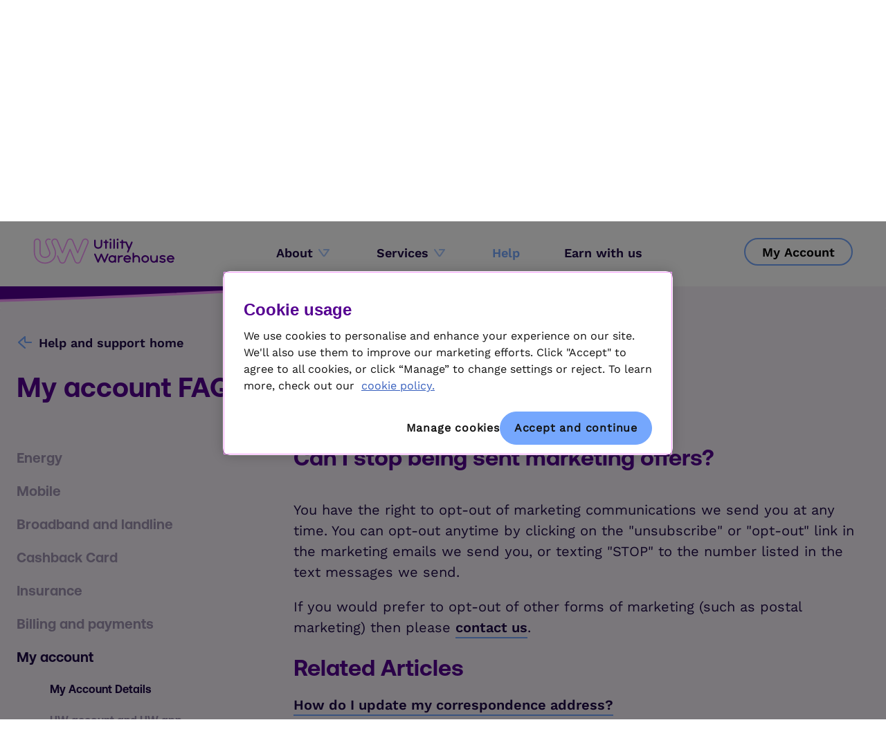

--- FILE ---
content_type: text/html; charset=utf-8
request_url: https://help.uw.co.uk/article/70q6fWzlf9eOKEmFcsqIhS
body_size: 3557
content:
<!DOCTYPE html><html lang="en"><head><meta charSet="utf-8"/><link rel="icon" href="/favicon.ico"/><meta name="apple-itunes-app" content="app-id=1087299862, app-argument=uw://support"/><meta name="viewport" content="width=device-width, initial-scale=1, user-scalable=0, maximum-scale=1, minimum-scale=1"/><meta name="theme-color" content="#000000"/><meta name="description" content="The home for help and support with your Utility Warehouse account. Browse our FAQ&#x27;s or find out how to contact us if you need to speak to an adviser"/><meta name="keywords" content="Help and support, contact us, energy support, broadband support, mobile support, cashback card support, insurance support, account support, emergencies and outages support"/><meta name="google-site-verification" content="jJGmoQDxoPn0Rzx2Ltumx9j3PV14O3PT0FFxoinUD8A"/><title>Utility Warehouse help and support</title><meta name="next-head-count" content="9"/><link rel="preload" href="/_next/static/css/4024886e5c8390a5.css" as="style"/><link rel="stylesheet" href="/_next/static/css/4024886e5c8390a5.css" data-n-g=""/><noscript data-n-css=""></noscript><script defer="" nomodule="" src="/_next/static/chunks/polyfills-42372ed130431b0a.js"></script><script src="https://cdn-ukwest.onetrust.com/consent/ae26728f-5bb9-4aa9-b4e1-7dd651cfbf60/OtAutoBlock.js" defer="" data-nscript="beforeInteractive"></script><script src="https://cdn-ukwest.onetrust.com/scripttemplates/otSDKStub.js" data-domain-script="ae26728f-5bb9-4aa9-b4e1-7dd651cfbf60" defer="" data-nscript="beforeInteractive"></script><script src="/_next/static/chunks/webpack.f4947943c0892e1d.68e9bcd.js" defer="" data-ot-ignore="true"></script><script src="/_next/static/chunks/framework.f2d995d5e8f08a9e.68e9bcd.js" defer="" data-ot-ignore="true"></script><script src="/_next/static/chunks/main.106b89e5af85a66f.68e9bcd.js" defer="" data-ot-ignore="true"></script><script src="/_next/static/chunks/pages/_app.219637a51f38bdff.68e9bcd.js" defer="" data-ot-ignore="true"></script><script src="/_next/static/chunks/183.fc6a2c4937ab9a8d.68e9bcd.js" defer="" data-ot-ignore="true"></script><script src="/_next/static/chunks/617.164400274689433e.68e9bcd.js" defer="" data-ot-ignore="true"></script><script src="/_next/static/chunks/314.bda994ec3a4d8085.68e9bcd.js" defer="" data-ot-ignore="true"></script><script src="/_next/static/chunks/713.97646531faf595ec.68e9bcd.js" defer="" data-ot-ignore="true"></script><script src="/_next/static/chunks/pages/article/%5B...article%5D.915d5e09c1916b69.68e9bcd.js" defer="" data-ot-ignore="true"></script><script src="/_next/static/68e9bcd/_buildManifest.js" defer="" data-ot-ignore="true"></script><script src="/_next/static/68e9bcd/_ssgManifest.js" defer="" data-ot-ignore="true"></script></head><body><div id="__next"></div><script id="__NEXT_DATA__" type="application/json">{"props":{"pageProps":{"session":{},"enableOneTrust":true,"enableContactUs":true,"enableWhatsAppOnContactUs":false,"showFestiveSeasonDetails":false,"whatsappLink":"https://wa.me/message/2TLWZRNOCIJLM1","enableRelatedArticles":true,"enableMessenger":true,"enableSwapLoginBtn":false,"_sentryTraceData":"66b121ba27c79cf1c437a50a339c45a0-7fba88aad7748a84-0","_sentryBaggage":"sentry-environment=production,sentry-release=web-help-center-68e9bcd1ef18ab7dea777f6b2f4d5b508cf65fb2,sentry-public_key=71b89047dbdf4f008f79c1565aaff1af,sentry-trace_id=66b121ba27c79cf1c437a50a339c45a0,sentry-sampled=false","error":null,"faqCategories":[{"id":"energy","name":"Energy","subCategories":[{"id":"joining_us","name":"Joining us","__typename":"HelpArticleCategory"},{"id":"about_my_bill","name":"About my Bill","__typename":"HelpArticleCategory"},{"id":"Payment-help","name":"Payment help","__typename":"HelpArticleCategory"},{"id":"problems_with_your_meter","name":"Problems with your meter","__typename":"HelpArticleCategory"},{"id":"meter_readings","name":"Meter Readings","__typename":"HelpArticleCategory"},{"id":"tariff_information","name":"Tariff Information","__typename":"HelpArticleCategory"},{"id":"prepayment_meter","name":"Prepayment Meter","__typename":"HelpArticleCategory"},{"id":"smartmeters","name":"Smart Meters","__typename":"HelpArticleCategory"},{"id":"EV Tariffs","name":"EV Tariffs","__typename":"HelpArticleCategory"},{"id":"Feed-In Tariff","name":"Feed-In Tariff","__typename":"HelpArticleCategory"},{"id":"Smart Export Guarantee","name":"Smart Export Guarantee","__typename":"HelpArticleCategory"},{"id":"light_bulb_replacement","name":"Light Bulb Replacement","__typename":"HelpArticleCategory"},{"id":"about_your_meter","name":"About your Meter","__typename":"HelpArticleCategory"},{"id":"Radio Teleswitch System (RTS) meters","name":"Radio Teleswitch System (RTS) meters","__typename":"HelpArticleCategory"},{"id":"other_energy_information","name":"Other energy information","__typename":"HelpArticleCategory"},{"id":"leaving_us","name":"Leaving us","__typename":"HelpArticleCategory"}],"__typename":"HelpArticleCategory"},{"id":"mobile","name":"Mobile","subCategories":[{"id":"tariff_information","name":"Tariff Information","__typename":"HelpArticleCategory"},{"id":"mobile-roaming","name":"Roaming","__typename":"HelpArticleCategory"},{"id":"settings_and_features","name":"Settings and Features","__typename":"HelpArticleCategory"},{"id":"eSIM","name":"eSIM","__typename":"HelpArticleCategory"},{"id":"sim_card","name":"SIM Card","__typename":"HelpArticleCategory"},{"id":"lost_stolen_or_damaged","name":"Lost, Stolen or Damaged","__typename":"HelpArticleCategory"},{"id":"my_mobile","name":"My Mobile","__typename":"HelpArticleCategory"},{"id":"troubleshooting","name":"Troubleshooting","__typename":"HelpArticleCategory"},{"id":"other_mobile_information","name":"Other Mobile Information","__typename":"HelpArticleCategory"},{"id":"Additional-Charges","name":"Additional Charges","__typename":"HelpArticleCategory"},{"id":"Switching Mobile Providers","name":"Switching Mobile Providers","__typename":"HelpArticleCategory"},{"id":"3G-network-closure","name":"The 3G network is closing down","__typename":"HelpArticleCategory"}],"__typename":"HelpArticleCategory"},{"id":"broadband_and_landline","name":"Broadband and landline","subCategories":[{"id":"broadband_installation","name":"Broadband Installation","__typename":"HelpArticleCategory"},{"id":"troubleshooting","name":"Troubleshooting","__typename":"HelpArticleCategory"},{"id":"router_information","name":"Router Information ","__typename":"HelpArticleCategory"},{"id":"email","name":"Email","__typename":"HelpArticleCategory"},{"id":"landline_calling_features","name":"Landline Calling Features","__typename":"HelpArticleCategory"},{"id":"other_broadband_information","name":"Other Broadband Information","__typename":"HelpArticleCategory"},{"id":"other_landline_information","name":"Other Landline Information","__typename":"HelpArticleCategory"},{"id":"Switching Broadband Providers","name":"Switching Broadband Providers","__typename":"HelpArticleCategory"},{"id":"Promotional Offers","name":"Promotional Offers","__typename":"HelpArticleCategory"},{"id":"Origin Customers","name":"Origin Customers","__typename":"HelpArticleCategory"},{"id":"TalkTalk Customers","name":"TalkTalk Customers","__typename":"HelpArticleCategory"}],"__typename":"HelpArticleCategory"},{"id":"cashback_card","name":"Cashback Card","subCategories":[{"id":"my_cashback_card","name":"My Cashback Card","__typename":"HelpArticleCategory"},{"id":"howto_cbc_use","name":"How do I use my card","__typename":"HelpArticleCategory"},{"id":"other_cashback_information","name":"Cashback and retailers","__typename":"HelpArticleCategory"},{"id":"cbc_fraud_lost_cards","name":"Fraud and lost cards","__typename":"HelpArticleCategory"},{"id":"cbc_payment_issues","name":"Payment issues","__typename":"HelpArticleCategory"},{"id":"cbc_administration","name":"Card administration","__typename":"HelpArticleCategory"},{"id":"google_pay","name":"Google Pay","__typename":"HelpArticleCategory"},{"id":"Apple Pay","name":"Apple Pay","__typename":"HelpArticleCategory"},{"id":"Instant Bank Transfer","name":"Instant Bank Transfer","__typename":"HelpArticleCategory"}],"__typename":"HelpArticleCategory"},{"id":"insurance","name":"Insurance","subCategories":[{"id":"boiler_home_cover","name":"Boiler \u0026 Home Cover","__typename":"HelpArticleCategory"},{"id":"bill_protector","name":"Bill Protector","__typename":"HelpArticleCategory"},{"id":"home_insurance","name":"Home Insurance","__typename":"HelpArticleCategory"}],"__typename":"HelpArticleCategory"},{"id":"billing_and_payments","name":"Billing and payments","subCategories":[{"id":"about_my_bill","name":"About my Bill","__typename":"HelpArticleCategory"},{"id":"Payment-help","name":"Payment help","__typename":"HelpArticleCategory"},{"id":"my_account_details","name":"My Account Details","__typename":"HelpArticleCategory"},{"id":"other_account_information","name":"Other Account information","__typename":"HelpArticleCategory"},{"id":"other_energy_information","name":"Other energy information","__typename":"HelpArticleCategory"},{"id":"Additional-Service-Charges","name":"Additional Service Charges","__typename":"HelpArticleCategory"}],"__typename":"HelpArticleCategory"},{"id":"account","name":"My account","subCategories":[{"id":"my_account_details","name":"My Account Details","__typename":"HelpArticleCategory"},{"id":"clubhouse_and-mobile_app","name":"UW account and UW app","__typename":"HelpArticleCategory"},{"id":"help_to_switch","name":"Help to Switch","__typename":"HelpArticleCategory"},{"id":"other_account_information","name":"Other Account information","__typename":"HelpArticleCategory"},{"id":"logging_a_complaint","name":"Logging a complaint","__typename":"HelpArticleCategory"}],"__typename":"HelpArticleCategory"},{"id":"moving_home","name":"Moving home","subCategories":[{"id":"moving_in","name":"Moving In","__typename":"HelpArticleCategory"},{"id":"moving_out","name":"Moving Out","__typename":"HelpArticleCategory"},{"id":"name_changes_for_my_account","name":"Name changes for my Account","__typename":"HelpArticleCategory"},{"id":"landlord_information","name":"Landlord Information","__typename":"HelpArticleCategory"},{"id":"about_my_bill","name":"About my Bill","__typename":"HelpArticleCategory"},{"id":"other_home_moving_information","name":"Other Home Moving Information","__typename":"HelpArticleCategory"}],"__typename":"HelpArticleCategory"},{"id":"emergencies_and_outages","name":"Emergencies and outages","subCategories":[{"id":"energy_emergency","name":"Energy Emergency","__typename":"HelpArticleCategory"},{"id":"prepayment_meter_technical_problems","name":"Prepayment meter technical problems","__typename":"HelpArticleCategory"}],"__typename":"HelpArticleCategory"},{"id":"extra_help","name":"Extra Help","subCategories":[{"id":"extra_help_information","name":"Extra Help Information","__typename":"HelpArticleCategory"},{"id":"Extra-Help-Energy","name":"Extra Help Energy","__typename":"HelpArticleCategory"},{"id":"Account-and-Service-Support","name":"Account and Service Support","__typename":"HelpArticleCategory"},{"id":"Contact-and-Communication-Support","name":"Contact and Communication Support","__typename":"HelpArticleCategory"},{"id":"getting-back-on-track","name":"Getting Back On Track","__typename":"HelpArticleCategory"}],"__typename":"HelpArticleCategory"},{"id":"bereavement","name":"Bereavement","subCategories":[{"id":"bereavement_notifcation","name":"Notification of a Bereavement","__typename":"HelpArticleCategory"},{"id":"bereavement-billsandpayment","name":"Bills and Payment ","__typename":"HelpArticleCategory"},{"id":"bereavement-energy","name":"Property status and Meter readings","__typename":"HelpArticleCategory"},{"id":"bereavement-nonenergy","name":"Non-Energy Services ","__typename":"HelpArticleCategory"}],"__typename":"HelpArticleCategory"}],"supportArticleWithMetaData":{"title":"Can I stop being sent marketing offers?","meta":{"id":"70q6fWzlf9eOKEmFcsqIhS","slug":"can-i-stop-being-sent-marketing-offers","intent":"discuss_marketing_preference","category":{"id":"account","name":"My account","subCategories":[{"id":"my_account_details","name":"My Account Details","__typename":"HelpArticleCategory"}],"__typename":"HelpArticleCategory"},"__typename":"HelpArticleMeta"},"content":{"html":"\u003ch3\u003eCan I stop being sent marketing offers?\u003c/h3\u003e\u003cp\u003eYou have the right to opt-out of marketing communications we send you at any time. You can opt-out anytime by clicking on the \u0026quot;unsubscribe\u0026quot; or \u0026quot;opt-out\u0026quot; link in the marketing emails we send you, or texting \u0026quot;STOP\u0026quot; to the number listed in the text messages we send.\u003c/p\u003e\u003cp\u003eIf you would prefer to opt-out of other forms of marketing (such as postal marketing) then please \u003ca href=\"https://uw.co.uk/help/contact-us\"\u003econtact us\u003c/a\u003e. \u003c/p\u003e","__typename":"HelpArticleContent"},"__typename":"HelpArticle"}},"__N_SSP":true},"page":"/article/[...article]","query":{"article":["70q6fWzlf9eOKEmFcsqIhS"]},"buildId":"68e9bcd","runtimeConfig":{"NEXT_PUBLIC_GRAPHQL_ENDPOINT":"https://help.prod.cf.uw.systems/graphql","NEXT_PUBLIC_SENTRY_DSN":"https://71b89047dbdf4f008f79c1565aaff1af@o31724.ingest.sentry.io/5568469","NEXT_PUBLIC_SENTRY_ENV":"production","NEXT_PUBLIC_GENESYS_DEPLOYMENT_KEY":"70baec9e-674a-4ed2-9389-6514c1bda0b6","NEXT_PUBLIC_GENESYS_ORG_GUID":"bd52da91-a56c-4c53-be56-07160e26140c","NEXT_PUBLIC_NO_INDEX":"false","NEXT_PUBLIC_ONETRUST_DATA_DOMAIN_SCRIPT":"ae26728f-5bb9-4aa9-b4e1-7dd651cfbf60","NEXT_PUBLIC_FEATURE_FLAGS_ENDPOINT":"https://help-centre-ff.prod.uw.systems","NEXT_PUBLIC_GIT_HASH":"68e9bcd1ef18ab7dea777f6b2f4d5b508cf65fb2","NEXT_PUBLIC_CLOUDFLARE_TURNSTILE_SITE_ID":"0x4AAAAAAAxcET2JWqVzAfRy","NEXT_PUBLIC_MIXPANEL_TOKEN":"da1f098e23c7ff74f7480afebddb97fd","NEXT_PUBLIC_E2E_CLOUDFLARE_TURNSTILE_SITE_ID":"1x00000000000000000000AA"},"isFallback":false,"isExperimentalCompile":false,"gssp":true,"appGip":true,"scriptLoader":[]}</script></body></html>

--- FILE ---
content_type: application/javascript; charset=UTF-8
request_url: https://help.uw.co.uk/_next/static/chunks/183.fc6a2c4937ab9a8d.68e9bcd.js
body_size: 2255
content:
!function(){try{var e="undefined"!=typeof window?window:"undefined"!=typeof global?global:"undefined"!=typeof self?self:{},t=(new e.Error).stack;t&&(e._sentryDebugIds=e._sentryDebugIds||{},e._sentryDebugIds[t]="1eaa68e9-3ff3-41f3-974d-eb10c08fbf3f",e._sentryDebugIdIdentifier="sentry-dbid-1eaa68e9-3ff3-41f3-974d-eb10c08fbf3f")}catch(e){}}();"use strict";(self.webpackChunk_N_E=self.webpackChunk_N_E||[]).push([[183],{47407:function(e,t,n){n.d(t,{Z:function(){return Z}});var a=n(63366),o=n(87462),i=n(67294),r=n(90512),s=n(94780),d=n(77527),l=n(44001),c=n(74507),u=n(1588),p=n(34867);function m(e){return(0,p.ZP)("MuiList",e)}(0,u.Z)("MuiList",["root","padding","dense","subheader"]);var b=n(85893);let f=["children","className","component","dense","disablePadding","subheader"],g=e=>{let{classes:t,disablePadding:n,dense:a,subheader:o}=e;return(0,s.Z)({root:["root",!n&&"padding",a&&"dense",o&&"subheader"]},m,t)},v=(0,d.ZP)("ul",{name:"MuiList",slot:"Root",overridesResolver:(e,t)=>{let{ownerState:n}=e;return[t.root,!n.disablePadding&&t.padding,n.dense&&t.dense,n.subheader&&t.subheader]}})(e=>{let{ownerState:t}=e;return(0,o.Z)({listStyle:"none",margin:0,padding:0,position:"relative"},!t.disablePadding&&{paddingTop:8,paddingBottom:8},t.subheader&&{paddingTop:0})});var Z=i.forwardRef(function(e,t){let n=(0,l.i)({props:e,name:"MuiList"}),{children:s,className:d,component:u="ul",dense:p=!1,disablePadding:m=!1,subheader:Z}=n,y=(0,a.Z)(n,f),h=i.useMemo(()=>({dense:p}),[p]),x=(0,o.Z)({},n,{component:u,dense:p,disablePadding:m}),C=g(x);return(0,b.jsx)(c.Z.Provider,{value:h,children:(0,b.jsxs)(v,(0,o.Z)({as:u,className:(0,r.Z)(C.root,d),ref:t,ownerState:x},y,{children:[Z,s]}))})})},74507:function(e,t,n){let a=n(67294).createContext({});t.Z=a},85770:function(e,t,n){n.d(t,{ZP:function(){return O}});var a=n(63366),o=n(87462),i=n(67294),r=n(90512),s=n(94780),d=n(2101),l=n(90712),c=n(77527),u=n(44001),p=n(45245),m=n(38372),b=n(27229),f=n(7491),g=n(74507),v=n(1588),Z=n(34867);function y(e){return(0,Z.ZP)("MuiListItem",e)}let h=(0,v.Z)("MuiListItem",["root","container","focusVisible","dense","alignItemsFlexStart","disabled","divider","gutters","padding","button","secondaryAction","selected"]),x=(0,v.Z)("MuiListItemButton",["root","focusVisible","dense","alignItemsFlexStart","disabled","divider","gutters","selected"]);function C(e){return(0,Z.ZP)("MuiListItemSecondaryAction",e)}(0,v.Z)("MuiListItemSecondaryAction",["root","disableGutters"]);var I=n(85893);let P=["className"],S=e=>{let{disableGutters:t,classes:n}=e;return(0,s.Z)({root:["root",t&&"disableGutters"]},C,n)},w=(0,c.ZP)("div",{name:"MuiListItemSecondaryAction",slot:"Root",overridesResolver:(e,t)=>{let{ownerState:n}=e;return[t.root,n.disableGutters&&t.disableGutters]}})(e=>{let{ownerState:t}=e;return(0,o.Z)({position:"absolute",right:16,top:"50%",transform:"translateY(-50%)"},t.disableGutters&&{right:0})}),L=i.forwardRef(function(e,t){let n=(0,u.i)({props:e,name:"MuiListItemSecondaryAction"}),{className:s}=n,d=(0,a.Z)(n,P),l=i.useContext(g.Z),c=(0,o.Z)({},n,{disableGutters:l.disableGutters}),p=S(c);return(0,I.jsx)(w,(0,o.Z)({className:(0,r.Z)(p.root,s),ownerState:c,ref:t},d))});L.muiName="ListItemSecondaryAction";let N=["className"],A=["alignItems","autoFocus","button","children","className","component","components","componentsProps","ContainerComponent","ContainerProps","dense","disabled","disableGutters","disablePadding","divider","focusVisibleClassName","secondaryAction","selected","slotProps","slots"],M=e=>{let{alignItems:t,button:n,classes:a,dense:o,disabled:i,disableGutters:r,disablePadding:d,divider:l,hasSecondaryAction:c,selected:u}=e;return(0,s.Z)({root:["root",o&&"dense",!r&&"gutters",!d&&"padding",l&&"divider",i&&"disabled",n&&"button","flex-start"===t&&"alignItemsFlexStart",c&&"secondaryAction",u&&"selected"],container:["container"]},y,a)},R=(0,c.ZP)("div",{name:"MuiListItem",slot:"Root",overridesResolver:(e,t)=>{let{ownerState:n}=e;return[t.root,n.dense&&t.dense,"flex-start"===n.alignItems&&t.alignItemsFlexStart,n.divider&&t.divider,!n.disableGutters&&t.gutters,!n.disablePadding&&t.padding,n.button&&t.button,n.hasSecondaryAction&&t.secondaryAction]}})(e=>{let{theme:t,ownerState:n}=e;return(0,o.Z)({display:"flex",justifyContent:"flex-start",alignItems:"center",position:"relative",textDecoration:"none",width:"100%",boxSizing:"border-box",textAlign:"left"},!n.disablePadding&&(0,o.Z)({paddingTop:8,paddingBottom:8},n.dense&&{paddingTop:4,paddingBottom:4},!n.disableGutters&&{paddingLeft:16,paddingRight:16},!!n.secondaryAction&&{paddingRight:48}),!!n.secondaryAction&&{["& > .".concat(x.root)]:{paddingRight:48}},{["&.".concat(h.focusVisible)]:{backgroundColor:(t.vars||t).palette.action.focus},["&.".concat(h.selected)]:{backgroundColor:t.vars?"rgba(".concat(t.vars.palette.primary.mainChannel," / ").concat(t.vars.palette.action.selectedOpacity,")"):(0,d.Fq)(t.palette.primary.main,t.palette.action.selectedOpacity),["&.".concat(h.focusVisible)]:{backgroundColor:t.vars?"rgba(".concat(t.vars.palette.primary.mainChannel," / calc(").concat(t.vars.palette.action.selectedOpacity," + ").concat(t.vars.palette.action.focusOpacity,"))"):(0,d.Fq)(t.palette.primary.main,t.palette.action.selectedOpacity+t.palette.action.focusOpacity)}},["&.".concat(h.disabled)]:{opacity:(t.vars||t).palette.action.disabledOpacity}},"flex-start"===n.alignItems&&{alignItems:"flex-start"},n.divider&&{borderBottom:"1px solid ".concat((t.vars||t).palette.divider),backgroundClip:"padding-box"},n.button&&{transition:t.transitions.create("background-color",{duration:t.transitions.duration.shortest}),"&:hover":{textDecoration:"none",backgroundColor:(t.vars||t).palette.action.hover,"@media (hover: none)":{backgroundColor:"transparent"}},["&.".concat(h.selected,":hover")]:{backgroundColor:t.vars?"rgba(".concat(t.vars.palette.primary.mainChannel," / calc(").concat(t.vars.palette.action.selectedOpacity," + ").concat(t.vars.palette.action.hoverOpacity,"))"):(0,d.Fq)(t.palette.primary.main,t.palette.action.selectedOpacity+t.palette.action.hoverOpacity),"@media (hover: none)":{backgroundColor:t.vars?"rgba(".concat(t.vars.palette.primary.mainChannel," / ").concat(t.vars.palette.action.selectedOpacity,")"):(0,d.Fq)(t.palette.primary.main,t.palette.action.selectedOpacity)}}},n.hasSecondaryAction&&{paddingRight:48})}),k=(0,c.ZP)("li",{name:"MuiListItem",slot:"Container",overridesResolver:(e,t)=>t.container})({position:"relative"});var O=i.forwardRef(function(e,t){let n=(0,u.i)({props:e,name:"MuiListItem"}),{alignItems:s="center",autoFocus:d=!1,button:c=!1,children:v,className:Z,component:y,components:x={},componentsProps:C={},ContainerComponent:P="li",ContainerProps:{className:S}={},dense:w=!1,disabled:O=!1,disableGutters:j=!1,disablePadding:G=!1,divider:F=!1,focusVisibleClassName:_,secondaryAction:V,selected:D=!1,slotProps:B={},slots:q={}}=n,E=(0,a.Z)(n.ContainerProps,N),T=(0,a.Z)(n,A),z=i.useContext(g.Z),Y=i.useMemo(()=>({dense:w||z.dense||!1,alignItems:s,disableGutters:j}),[s,z.dense,w,j]),H=i.useRef(null);(0,b.Z)(()=>{d&&H.current&&H.current.focus()},[d]);let J=i.Children.toArray(v),K=J.length&&(0,m.Z)(J[J.length-1],["ListItemSecondaryAction"]),Q=(0,o.Z)({},n,{alignItems:s,autoFocus:d,button:c,dense:Y.dense,disabled:O,disableGutters:j,disablePadding:G,divider:F,hasSecondaryAction:K,selected:D}),U=M(Q),W=(0,f.Z)(H,t),X=q.root||x.Root||R,$=B.root||C.root||{},ee=(0,o.Z)({className:(0,r.Z)(U.root,$.className,Z),disabled:O},T),et=y||"li";return(c&&(ee.component=y||"div",ee.focusVisibleClassName=(0,r.Z)(h.focusVisible,_),et=p.Z),K)?(et=ee.component||y?et:"div","li"===P&&("li"===et?et="div":"li"===ee.component&&(ee.component="div")),(0,I.jsx)(g.Z.Provider,{value:Y,children:(0,I.jsxs)(k,(0,o.Z)({as:P,className:(0,r.Z)(U.container,S),ref:W,ownerState:Q},E,{children:[(0,I.jsx)(X,(0,o.Z)({},$,!(0,l.Z)(X)&&{as:et,ownerState:(0,o.Z)({},Q,$.ownerState)},ee,{children:J})),J.pop()]}))})):(0,I.jsx)(g.Z.Provider,{value:Y,children:(0,I.jsxs)(X,(0,o.Z)({},$,{as:et,ref:W},!(0,l.Z)(X)&&{ownerState:(0,o.Z)({},Q,$.ownerState)},ee,{children:[J,V&&(0,I.jsx)(L,{children:V})]}))})})},38372:function(e,t,n){n.d(t,{Z:function(){return o}});var a=n(67294),o=function(e,t){var n,o;return a.isValidElement(e)&&-1!==t.indexOf(null!=(n=e.type.muiName)?n:null==(o=e.type)||null==(o=o._payload)||null==(o=o.value)?void 0:o.muiName)}}}]);

--- FILE ---
content_type: application/javascript; charset=UTF-8
request_url: https://help.uw.co.uk/_next/static/68e9bcd/_buildManifest.js
body_size: 263
content:
self.__BUILD_MANIFEST=function(c,s,e,a,t,d,r){return{__rewrites:{afterFiles:[{has:void 0,source:"/",destination:"/home"}],beforeFiles:[],fallback:[]},"/404":["static/chunks/pages/404.dedff7c0108f0055.68e9bcd.js"],"/_error":["static/chunks/pages/_error.9b38e7c2e29559c2.68e9bcd.js"],"/article/[...article]":[c,e,a,"static/chunks/713.97646531faf595ec.68e9bcd.js","static/chunks/pages/article/[...article].915d5e09c1916b69.68e9bcd.js"],"/category/[...category]":[s,c,t,"static/chunks/pages/category/[...category].4d44a496d0464463.68e9bcd.js"],"/contact-us":["static/chunks/d904c7bf.782042dd1c319a0b.68e9bcd.js",s,c,e,d,a,"static/chunks/30.d203e19738283c3d.68e9bcd.js",t,"static/chunks/159.9650013995fc4531.68e9bcd.js","static/chunks/pages/contact-us.810ff235636f3a4f.68e9bcd.js"],"/search-results":["static/chunks/pages/search-results.27b33918d0b3f381.68e9bcd.js"],"/self-serve-forms/confirmation":[s,r,"static/chunks/pages/self-serve-forms/confirmation.28cb43f0bf66e7e3.68e9bcd.js"],"/self-serve-forms/[...formId]":[s,c,e,d,r,"static/chunks/556.b17dfc09f63334f8.68e9bcd.js","static/chunks/pages/self-serve-forms/[...formId].7bbd3fdd477f5a2d.68e9bcd.js"],"/[index]":[s,c,"static/chunks/pages/[index].1758b4d12a3aed57.68e9bcd.js"],sortedPages:["/404","/_app","/_error","/article/[...article]","/category/[...category]","/contact-us","/search-results","/self-serve-forms/confirmation","/self-serve-forms/[...formId]","/[index]"]}}("static/chunks/183.fc6a2c4937ab9a8d.68e9bcd.js","static/chunks/675.03ca7e836b630b26.68e9bcd.js","static/chunks/617.164400274689433e.68e9bcd.js","static/chunks/314.bda994ec3a4d8085.68e9bcd.js","static/chunks/824.146f4ae2f04b136b.68e9bcd.js","static/chunks/536.d9fd79b597fca785.68e9bcd.js","static/chunks/332.3ed36f18f46f0bf9.68e9bcd.js"),self.__BUILD_MANIFEST_CB&&self.__BUILD_MANIFEST_CB();

--- FILE ---
content_type: application/javascript; charset=UTF-8
request_url: https://help.uw.co.uk/_next/static/chunks/pages/article/%5B...article%5D.915d5e09c1916b69.68e9bcd.js
body_size: 8243
content:
!function(){try{var e="undefined"!=typeof window?window:"undefined"!=typeof global?global:"undefined"!=typeof self?self:{},t=(new e.Error).stack;t&&(e._sentryDebugIds=e._sentryDebugIds||{},e._sentryDebugIds[t]="ecf0a965-2579-44e1-a372-c60263a9b01e",e._sentryDebugIdIdentifier="sentry-dbid-ecf0a965-2579-44e1-a372-c60263a9b01e")}catch(e){}}(),(self.webpackChunk_N_E=self.webpackChunk_N_E||[]).push([[781],{23101:function(e,t,n){(window.__NEXT_P=window.__NEXT_P||[]).push(["/article/[...article]",function(){return n(10349)}])},10349:function(e,t,n){"use strict";n.r(t),n.d(t,{__N_SSP:function(){return eT},default:function(){return eS}});var i,r,a,o,l=n(85893),s=n(61730),d=n(96788),c=n(9008),u=n.n(c),p=n(67294),m=n(20567),h=n(94111),v=n(48583),x=n(60990),g=n(11163),f=n(84907),b=n(25935),_=n(13913),j=n(64163),y=n(92198),Z=n(3192),E=n(84677),k=n(80044),C=n(36631);let T=e=>{var t;return document&&(null===(t=document.cookie.match("(^|;)\\s*"+e+"\\s*=\\s*([^;]+)"))||void 0===t?void 0:t.pop())||""},S=()=>n.g.decodeURI(T("ajs_user_id")).replace(/"/g,""),w=e=>{let t=Math.ceil(e/60);return t>1?"".concat(t," minutes"):"".concat(t," minute")},I={[C.UW.Open]:{text:"Adviser available now"},[C.UW.Busy]:{text:"Advisers are all busy now"},[C.UW.Closed]:{text:"Out of hours options available"},[C.UW.Hidden]:{text:""},[C.UW.Unknown]:{text:""}},P=e=>{let{status:t,closedMessage:n,openMessage:i}=e;if(t===C.UW.Unknown)return null;let{text:r}=I[t];return t===C.UW.Closed&&void 0!==n&&(r=n),t===C.UW.Open&&void 0!==i&&(r=i),(0,l.jsx)(d.Z,{variant:"caption",component:"div",children:r})};var A=n(78252),O=n(35473),W=n(65062),N=n(26302),B=n(64240),U=n(55093),D=n(43338),M=n(77527),R=n(68573);let $=(0,M.ZP)(R.ZP)(e=>{let{theme:t}=e;return{marginTop:"-1rem",[t.breakpoints.up("md")]:{marginLeft:"-1rem"},"& .MuiSelect-filled":{height:"1.5rem"}}}),F=(0,M.ZP)(R.ZP)(e=>{let{theme:t}=e;return{padding:"1rem",[t.breakpoints.down("sm")]:{paddingLeft:0,paddingRight:0,padding:"0.6rem"}}}),Y=(0,M.ZP)(x.Z)(e=>{let{theme:t,status:n}=e;return{display:"flex",alignItems:"center",flexDirection:"column",height:"13.875rem",border:"2px solid transparent",transition:"300ms all ease-in-out",position:"relative",borderRadius:"1rem",textDecoration:"none",padding:"1rem",cursor:n!==C.UW.Open?"default":"pointer",opacity:n!==C.UW.Open?.6:1,justifyContent:"center",backgroundColor:t.palette.common.white,[t.breakpoints.only("md")]:{height:"16.875rem"},"&:hover":{borderColor:n!==C.UW.Open?"none":t.palette.primary.main},"& label":{fontFamily:"Work Sans SemiBold,sans-serif",marginTop:t.spacing(2.5),marginBottom:t.spacing(1.5),textAlign:"center",cursor:"pointer",[t.breakpoints.down("md")]:{marginBottom:0}},[t.breakpoints.down("md")]:{justifyContent:"start",alignItems:"center",flexDirection:"row",height:"4.5rem",padding:"0.7rem","& label":{marginLeft:"1rem",marginTop:0,textAlign:"left"}}}}),L=(0,M.ZP)(d.Z)(e=>{let{status:t}=e;return{cursor:t!==C.UW.Open?"default":"pointer"}});(i=a||(a={})).CHAT="CHAT",i.CALL="CALL",i.EMAIL="EMAIL",i.MESSENGER="MESSENGER",(r=o||(o={})).NONE="NONE",r.WHATSAPP="WHATSAPP",r.WEBMESSENGER="WEBMESSENGER";var H=e=>{let{messengerEnabled:t,callStatus:n,messengerStatus:i,phoneCall:r,emailStatus:a}=e,o=(0,g.useRouter)(),c=(0,s.Z)(e=>e.breakpoints.up("md")),{articleId:u,articleTitle:m,articleIntent:h}=(0,p.useContext)(eb),v=(0,N.ul)(),x=c?W.F:W.T,b=(0,U.Z)(B.Nq),[_,y]=(0,p.useState)(!1),Z=(0,O.Q)(),E=(0,p.useCallback)(()=>{v({interaction_channel:f.ds.InteractionChannel.Call,call_offered:n===C.UW.Open,whatsapp_offered:t,email_offered:!0},{contexts:[(0,N.$S)({article_id:u,article_title:m,article_intent:h})]}),o.push("/contact-us")},[]),k=(0,p.useCallback)(()=>{v({interaction_channel:f.ds.InteractionChannel.Email},{contexts:[(0,N.$S)({article_id:u,article_title:m,article_intent:h})]}),o.push("/contact-us")},[]),T=()=>{y(!0),v({interaction_channel:f.ds.InteractionChannel.Messenger},{contexts:[(0,N.$S)({article_id:u,article_title:m,article_intent:h})]})},S=null==r?void 0:r.estimatedWaitTime,I=(0,p.useCallback)(()=>{y(!1)},[y]),M=i===C.UW.Open;return(0,l.jsxs)($,{container:!0,"data-testid":j.Y$.CONTACT_US_OPTIONS_SECTION,children:[t&&i!==C.UW.Hidden&&(0,l.jsx)(F,{item:!0,xs:12,md:6,lg:4,children:(0,l.jsxs)(Y,{status:i,onClick:()=>{i===C.UW.Open&&T()},"data-testid":j.Y$.CONTACT_MESSENGER,children:[x.whatsapp,(0,l.jsxs)(L,{status:i,variant:"body1",color:"textPrimary",component:"label",children:["WhatsApp",(0,l.jsx)(P,{status:i,openMessage:""})]}),M?(0,l.jsx)(A.Z,{status:i}):null]})}),n!==C.UW.Hidden&&(0,l.jsx)(F,{item:!0,xs:12,md:6,lg:4,children:(0,l.jsxs)(Y,{status:n,onClick:()=>{E()},"data-testid":j.Y$.CONTACT_CALL,children:[x.call,(0,l.jsxs)(d.Z,{variant:"body1",color:"textPrimary",component:"label",children:["Call",(0,l.jsx)(P,{openMessage:"",status:n,closedMessage:"Out of hours options available"}),(0,l.jsx)(d.Z,{variant:"caption",component:"div",children:S&&n===C.UW.Open?"Estimated Wait: ".concat(w(S)):null})]})]})}),a!==C.UW.Hidden&&(0,l.jsx)(F,{item:!0,xs:12,md:6,lg:4,children:(0,l.jsxs)(Y,{status:C.UW.Open,onClick:k,"data-testid":j.Y$.CONTACT_EMAIL,children:[x.email,(0,l.jsxs)(d.Z,{variant:"body1",color:"textPrimary",component:"label",children:["Email us",(0,l.jsx)(d.Z,{variant:"caption",component:"div",children:"Response within 2 working days"})]}),M&&0!==Z?null:(0,l.jsx)(A.Z,{status:C.UW.Open})]})}),t?(0,l.jsx)(D.Z,{open:_,whatsAppLink:b,onClose:I}):null]})},K=e=>{var t,n,i,r,a,o,s,c,u,p,m,h,v,g;let{intent:f}=e,b=(0,C.kQ)({fetchPolicy:"no-cache",variables:{intent:f}}),_=(0,U.Z)(B.B4),j=null!==(h=null===(i=b.data)||void 0===i?void 0:null===(n=i.availableContactChannels)||void 0===n?void 0:null===(t=n.phoneCall)||void 0===t?void 0:t.status)&&void 0!==h?h:C.UW.Unknown,y=null===(a=b.data)||void 0===a?void 0:null===(r=a.availableContactChannels)||void 0===r?void 0:r.phoneCall,Z=null!==(v=null===(c=b.data)||void 0===c?void 0:null===(s=c.availableContactChannels)||void 0===s?void 0:null===(o=s.messenger)||void 0===o?void 0:o.status)&&void 0!==v?v:C.UW.Unknown,E=null!==(g=null===(m=b.data)||void 0===m?void 0:null===(p=m.availableContactChannels)||void 0===p?void 0:null===(u=p.email)||void 0===u?void 0:u.status)&&void 0!==g?g:C.UW.Unknown;return[j,Z,E].some(e=>e!==C.UW.Hidden)?(0,l.jsxs)(x.Z,{mt:4,children:[(0,l.jsx)(d.Z,{variant:"h4",mb:4,children:"Still need help?"}),(0,l.jsx)(H,{messengerEnabled:_,callStatus:j,messengerStatus:Z,phoneCall:y,emailStatus:E})]}):null},Q=n(14932),q=n(47702),z=n(6897),G=n(1458),J=n(20646),V=n(15972);let X=(0,M.ZP)(x.Z)({position:"relative",height:40,paddingTop:10}),ee=(0,M.ZP)("span")(e=>{let{theme:t}=e;return{position:"absolute",fontSize:14,color:t.palette.error.main}});var et=e=>{let{shouldDisplayError:t,errorMessage:n}=e;return(0,l.jsx)(X,{children:t&&(0,l.jsx)(ee,{children:n})})};let en=(0,M.ZP)(z.Z,{shouldForwardProp:e=>"hasError"!==e})(e=>{let{theme:t,hasError:n}=e;return(0,m._)({marginBottom:t.spacing(1),"&:hover":{"& label":{color:t.palette.secondary.main}}},n&&{"& .MuiFilledInput-underline":{"&::before":{borderBottom:"0px"},"&::after":{borderBottom:"0px"},"&:hover:before":{borderBottom:"0px"}}})}),ei=(0,M.ZP)(G.Z,{shouldForwardProp:e=>"hasError"!==e})(e=>{let{theme:t,hasError:n}=e;return(0,m._)({[t.breakpoints.down(415)]:{maxWidth:"350px",width:"100%"},whiteSpace:"normal"},n&&{borderRadius:".5rem",border:"2px solid ".concat(t.palette.error.main)})});var er=e=>{var{id:t,label:n,options:i,field:r,hasError:a,errorMessage:o,testID:s}=e,d=(0,q._)(e,["id","label","options","field","hasError","errorMessage","testID"]);return(0,l.jsxs)(en,(0,Q._)((0,m._)({variant:"filled",fullWidth:!0,hasError:a},d),{children:[(0,l.jsx)(x.Z,{sx:{mb:1},children:(0,l.jsx)(J.Z,{shrink:!0,htmlFor:"".concat(t,"-label"),children:n})}),(0,l.jsx)(ei,(0,Q._)((0,m._)({id:t,labelId:"".concat(t,"-label")},r),{hasError:a,children:i.map(e=>(0,l.jsx)(V.Z,{"data-testid":s,sx:{fontSize:16,whiteSpace:"normal"},value:e.value,children:e.name},e.name))})),(0,l.jsx)(et,{shouldDisplayError:a,errorMessage:o})]}))},ea=n(26541);let eo=(0,M.ZP)(z.Z,{shouldForwardProp:e=>"hasError"!==e})(e=>{let{theme:t,hasError:n}=e;return(0,m._)({"&:hover":{"& label":{color:t.palette.secondary.main}}},n&&{"& .MuiInputBase-root":{"&::before":{borderBottom:"0px"},"&::after":{borderBottom:"0px"},"&:hover:before":{borderBottom:"0px"}}})}),el=(0,M.ZP)(ea.Z,{shouldForwardProp:e=>"hasError"!==e})(e=>{let{theme:t,hasError:n}=e;return(0,m._)({"& textarea":{padding:t.spacing(1),fontSize:16},[t.breakpoints.down(415)]:{maxWidth:"350px",width:"100%"}},n&&{borderRadius:".5rem",border:"2px solid ".concat(t.palette.error.main)})});var es=e=>{let{id:t,label:n,field:i,errorMessage:r,hasError:a,testID:o}=e;return(0,l.jsxs)(eo,{variant:"filled",fullWidth:!0,hasError:a,children:[(0,l.jsx)(J.Z,{shrink:!0,htmlFor:"".concat(t,"-label"),children:n}),(0,l.jsx)(el,(0,Q._)((0,m._)({},i),{id:t,multiline:!0,rows:4,hasError:a,inputProps:{"data-testid":o}})),(0,l.jsx)(et,{shouldDisplayError:a,errorMessage:r})]})},ed=n(18357),ec=n(74231);let eu=[{name:"Inaccurate - content doesn’t match what I see in the product",value:C.$E.Inaccurate},{name:"Unclear - information is difficult to understand",value:C.$E.Unclear},{name:"Missing info - Content is relevant but not comprehensive",value:C.$E.MissingInfo},{name:"Irrelevant - the content doesn’t match the title ",value:C.$E.Irrelevant},{name:"Errors - typos or broken links",value:C.$E.Errors},{name:"Other",value:C.$E.Other}],ep=ec.Ry().shape({feedbackType:ec.Z_().required("You need to select a category"),description:ec.Z_().required("This field cannot be empty").min(10,"Description must be at least 10 characters")});var em=e=>{let{article:t}=e,n=(0,N.V1)(),i=(0,N.vB)(),{articleId:r,articleTitle:a,articleRevision:o}=(0,p.useContext)(eb),s=(0,g.useRouter)(),[c,u]=(0,p.useState)(j.eu.NONE),[m,h]=(0,p.useState)(!1),[v,f]=(0,p.useState)(!0),b={feedbackType:C.$E.Inaccurate,description:""},[_]=(0,C.y1)(),y=(0,p.useCallback)(e=>{n({rating:e},{contexts:[(0,N.$S)({article_id:r,article_title:a,article_revision:o})]}),u(e)},[]),Z=e=>{e&&v&&f(!1)};return(0,p.useEffect)(()=>{f(!0)},[s.asPath]),(0,l.jsxs)(x.Z,{mb:4,mt:4,"data-testid":j.Y$.ARTICLE_FEEDBACK_CONTAINER,children:[(0,l.jsx)(d.Z,{variant:"h4",sx:{mb:4},children:"Was this article helpful?"}),c===j.eu.NONE&&(0,l.jsxs)(p.Fragment,{children:[(0,l.jsx)(E.Z,{variant:"outlined",color:"secondary","data-testid":j.Y$.FEEDBACK_YES,size:"large",onClick:()=>y(j.eu.YES),sx:{mr:2},children:"Yes"}),(0,l.jsx)(E.Z,{variant:"outlined",color:"secondary","data-testid":j.Y$.FEEDBACK_NO,size:"large",onClick:()=>y(j.eu.NO),children:"No"})]}),(c===j.eu.YES||m)&&(0,l.jsx)(d.Z,{variant:"body1",children:"Thanks for your feedback!"})," ",(0,l.jsx)(k.J9,{initialValues:b,onSubmit:(e,n)=>{let{resetForm:r}=n,a=S();_({variables:{feedback:e.feedbackType,comment:e.description,articleID:t.id,customerAccountNumber:a,source:C.Qg.Web,submissionTime:new Date().toString()}}),h(!0),r(),i({feedback_category:e.feedbackType,feedback_detail:e.description},{contexts:[(0,N.$S)({article_id:t.id,article_title:t.title,article_intent:t.intent})]})},validationSchema:ep,children:e=>{let{errors:t,isValid:n,dirty:i,touched:r}=e;return(0,l.jsx)(l.Fragment,{children:c===j.eu.NO&&!m&&(0,l.jsxs)(k.l0,{"data-testid":j.Y$.FEEDBACK_FORM,placeholder:"",onPointerEnterCapture:void 0,onPointerLeaveCapture:void 0,children:[(0,l.jsx)(k.gN,{"data-testid":j.Y$.FEEDBACK_SELECT,testID:j.Y$.FEEDBACK_SELECT_OPTIONS,options:eu,label:"What’s wrong with this FAQ?",name:"feedbackType",component:er,errorMessage:t.feedbackType,hasError:r.feedbackType&&!!t.feedbackType}),(0,l.jsx)(k.gN,{testID:j.Y$.FEEDBACK_DESCRIPTION,name:"description",label:"Please provide a description",component:es,errorMessage:t.description,hasError:r.description&&!!t.description}),c===j.eu.NO&&!m&&(0,l.jsx)(l.Fragment,{children:(0,l.jsx)(d.Z,{variant:"body2",mb:4,mt:4,children:"* Responses to this form are not monitored by our customer support advisers. If you want to contact us about something to do with your UW account please use the contact options below."})}),(0,l.jsx)(E.Z,{"data-testid":j.Y$.FEEDBACK_FORM_SUBMIT_BTN,disabled:!(i&&n),color:"secondary",variant:"outlined",type:"submit",children:"Send article feedback"})]})})}}),(0,l.jsx)(ed.df,{as:"div",triggerOnce:!1,onChange:e=>Z(e),children:(0,l.jsx)(K,{intent:t.intent})})]})};let eh=(0,M.ZP)(d.Z)(e=>{let{theme:t}=e;return{"& h3":{color:t.palette.primary.main,marginTop:"0px","&:first-of-type":{[t.breakpoints.up("md")]:{marginTop:"-12px"}},[t.breakpoints.down("sm")]:{fontSize:"1.75rem"}},"& img":{width:"100%",height:"auto"},"& p":{marginTop:0},"& .underline-link-parent":{display:"inline"}}}),ev=(0,M.ZP)(E.Z)(e=>{let{theme:t}=e;return{marginTop:t.spacing(2),marginBottom:t.spacing(2),[t.breakpoints.down("sm")]:{width:"100%"}}});var ex=n(84324);let eg=(0,n(95495).O4)("relatedArticles",{relatedArticlePosition:void 0,relatedArticleIds:[],relatedArticleTitles:[],clickedArticleId:"",clickedArticleTitle:""});var ef=e=>{var t;let{articleId:n,category:i}=e,[,r]=(0,v.KO)(eg),a=(0,N.JX)(),{data:o,loading:s}=(0,C.B_)({variables:{articleID:n}}),c=null==o?void 0:null===(t=o.helpArticleByID)||void 0===t?void 0:t.related,u=(null==c?void 0:c.map(e=>null==e?void 0:e.title))||[],p=(null==c?void 0:c.map(e=>{var t;return null==e?void 0:null===(t=e.meta)||void 0===t?void 0:t.id}))||[],h=(e,t,n)=>{r(i=>(0,Q._)((0,m._)({},i),{relatedArticlePosition:n,relatedArticleIds:p,relatedArticleTitles:u,clickedArticleId:t,clickedArticleTitle:e}))},g=e=>{e&&a({related_article_ids:p,related_article_titles:u,first_related_article_id:p[0],first_related_article_title:u[0]})};return(0,l.jsx)(l.Fragment,{children:s?(0,l.jsx)(ex.Z,{variant:"rectangular",width:"70%",height:200}):(null==c?void 0:c.length)?(0,l.jsxs)(ed.df,{as:"div",triggerOnce:!0,onChange:e=>g(e),children:[(0,l.jsx)(d.Z,{variant:"h3",color:"primary",mb:2,children:"Related Articles"}),null==c?void 0:c.map((e,t)=>e&&(0,l.jsx)(x.Z,{sx:{mb:2},children:(0,l.jsx)(Z.Z,{link:"".concat(j.Z6.ARTICLE,"/").concat(i,"/").concat(e.meta.slug,"?relatedArticle=true"),onClick:()=>h(e.title,e.meta.id,t+1),children:e.title})},e.meta.id))]}):null})};let eb=p.createContext({articleId:"",articleTitle:"",articleRevision:"",articleOrigin:"",articleIntent:""});var e_=e=>{var t,i,r,a,o,s,d,c,u;let{isDesktop:E,supportArticleWithMetaData:k}=e,[C,T]=(0,v.KO)(eg),{clickedArticleId:S,clickedArticleTitle:w,relatedArticleIds:I,relatedArticlePosition:P,relatedArticleTitles:A}=C||{},O=(0,N.R5)(),W=(0,N.wN)(),U=(0,g.useRouter)(),{relatedArticle:D}=U.query||"",M=!1;(0,p.useEffect)(()=>{sessionStorage.removeItem("articleTracking");let e={articleTitle:k.title,articleId:k.meta.id,articleIntent:k.meta.intent};{let t=JSON.stringify(e);sessionStorage.setItem("articleTracking",t)}});let R=(0,v.Dv)(B.uU);(0,p.useEffect)(()=>{let{relatedArticle:e}=U.query||"";e||T(void 0),O({interaction_available:M.toString()},{contexts:[(0,N.$S)((0,m._)({article_id:k.meta.id,article_title:k.title,article_revision:"",article_intent:k.meta.intent||""},e&&{related_article_position:P,displayed_article_ids:I,displayed_article_titles:A,clicked_article_id:S,clicked_article_title:w}))]})},[U.asPath,D]);let $=(0,p.useCallback)((e,t)=>{W({interaction_detail:e,interaction_option:t},{contexts:[(0,N.$S)({article_id:(null==k?void 0:k.meta.id)||"",article_title:(null==k?void 0:k.title)||"",article_revision:"",article_intent:(null==k?void 0:k.meta.intent)||""})]})},[W]),F=(e,t)=>{$(e,t),n.g.open(e,"_blank","noopener noreferrer")},Y=(0,p.useMemo)(()=>({articleId:(null==k?void 0:k.meta.id)||"",articleTitle:(null==k?void 0:k.title)||"",articleRevision:"",articleOrigin:"",articleIntent:(null==k?void 0:k.meta.intent)||""}),[k]);return(0,l.jsxs)(eh,{component:"main","data-testid":j.Y$.ARTICLE_CONTENT,children:[" ",!E&&(0,l.jsx)(y.Z,{text:"".concat(null==k?void 0:null===(t=k.meta.category)||void 0===t?void 0:t.name," FAQs"),url:"".concat(j.Z6.CATEGORY,"/").concat(null==k?void 0:null===(i=k.meta.category)||void 0===i?void 0:i.id)}),(0,b.ZP)((null==k?void 0:null===(r=k.content)||void 0===r?void 0:r.html)||"",{replace:e=>{let{name:t,attribs:n,children:i}=e;if("vimeo"===t)return M=!0,(0,l.jsx)(h.Z,{video:"https://player.vimeo.com/video/".concat(n.id),responsive:!0,onPlay:()=>{$("https://player.vimeo.com/video/".concat(n.id),f.ds.InteractionOption.Video)}});if("youtube"===t)return M=!0,(0,l.jsx)(_.Z,{videoId:n.id,opts:{width:"100%",playerVars:{rel:0}},onPlay:()=>{$("https://www.youtube.com/watch?v=".concat(n.id),f.ds.InteractionOption.Video)},onStateChange:e=>{e.data===_.Z.PlayerState.ENDED&&e.target.stopVideo()}});if("ctabutton"===t)return M=!0,(0,l.jsx)(ev,{onClick:()=>F(n.href,f.ds.InteractionOption.CallToAction),variant:"contained",color:"secondary",size:"large","data-testid":"cta-button",children:n.title});if("a"===t){var r,a,o;return M=!0,(0,l.jsx)(Z.Z,{link:n.href,onClick:e=>{e.preventDefault(),F(n.href,f.ds.InteractionOption.Hyperlink)},children:(null===(r=i[0])||void 0===r?void 0:r.data)||(null===(o=i[0])||void 0===o?void 0:null===(a=o.children[0])||void 0===a?void 0:a.data)})}}}),R&&(0,l.jsx)(x.Z,{sx:{mt:5},children:(0,l.jsx)(ef,{articleId:null==k?void 0:k.meta.id,category:null===(a=k.meta.category)||void 0===a?void 0:a.name})}),(0,l.jsx)(eb.Provider,{value:Y,children:(0,l.jsx)(em,{article:{id:null!==(s=null==k?void 0:k.meta.id)&&void 0!==s?s:"",intent:null!==(d=null==k?void 0:k.meta.intent)&&void 0!==d?d:"",title:null!==(c=null==k?void 0:k.title)&&void 0!==c?c:"",category:null!==(u=null===(o=k.meta.category)||void 0===o?void 0:o.name)&&void 0!==u?u:""}})})]})},ej=n(96099),ey=n(55321),eZ=n(96986),eE=n(71402),ek=n(78525),eC=n(10575),eT=!0,eS=e=>{var t,n,i;let{faqCategories:r,supportArticleWithMetaData:a,error:o}=e;if(o)return(0,l.jsx)(eZ.Z,{});let c=null==a?void 0:null===(t=a.meta.category)||void 0===t?void 0:t.id,p=null==a?void 0:null===(n=a.meta.category)||void 0===n?void 0:n.subCategories,m=p&&p.length>0?p[0].id:"",h=(0,s.Z)(e=>e.breakpoints.up("md")),v=null==r?void 0:null===(i=r.find(e=>e.id===c))||void 0===i?void 0:i.name;return(0,l.jsxs)(ej.Fp,{children:[(0,l.jsx)(ek.Z,{}),(0,l.jsx)(u(),{children:(0,l.jsxs)("title",{children:[v?"".concat(v," FAQs"):"404 Not found"," "]})}),(0,l.jsxs)(eE.Z,{testID:j.Y$.ARTICLE,children:[h&&r&&r.length?(0,l.jsxs)("section",{children:[(0,l.jsx)(y.Z,{}),(0,l.jsxs)(d.Z,{variant:"h2",mb:4,color:"primary","data-testid":j.Y$.SUBTITLE,children:[v," FAQs"]})]}):null,(0,l.jsxs)(ej.tJ,{children:[h&&r&&r.length?(0,l.jsx)(ej.$K,{children:(0,l.jsx)(eC.Z,{selectedMenuId:c||"",selectedSubMenuId:m||"",menuData:r})}):null,(0,l.jsx)(e_,{supportArticleWithMetaData:a,isDesktop:h})]}),(0,l.jsx)(ey.Z,{})]})]})}},92198:function(e,t,n){"use strict";n.d(t,{Z:function(){return u}});var i=n(85893),r=n(41664),a=n.n(r),o=n(66414),l=n(77527),s=n(84677);let d=(0,l.ZP)(s.Z)(e=>{let{theme:t}=e;return{marginTop:"20px",marginBottom:"30px",borderBottom:"None",fontFamily:"Work Sans SemiBold,sans-serif",color:t.palette.secondary.contrastText,"& a":{transition:"300ms all ease-in-out",display:"inline-flex",alignItems:"center","& svg":{marginRight:t.spacing(1),"& rect":{transition:"300ms all ease-in-out"},"& path":{fill:t.palette.secondary.main},"& use":{fill:t.palette.secondary.main}},"&:hover":{color:t.palette.secondary.main,"& svg rect":{fill:t.palette.secondary.main}}}}});var c=n(64163),u=e=>{let{text:t="Help and support home",url:n="/"}=e;return(0,i.jsx)("div",{children:(0,i.jsx)(d,{variant:"text",color:"secondary",children:(0,i.jsxs)(a(),{href:n,passHref:!0,"data-testid":c.Y$.BACK_BUTTON,children:[(0,i.jsx)(o.jJ,{}),t]})})})}},78252:function(e,t,n){"use strict";var i=n(20567),r=n(85893),a=n(36631),o=n(77527),l=n(96788);let s=(0,o.ZP)(l.Z,{shouldForwardProp:e=>"isContactUsPage"!==e})(e=>{let{theme:t,isContactUsPage:n=!1}=e;return(0,i._)({fontWeight:"bold",backgroundColor:"#1b7e48",color:"#fff",padding:2,borderRadius:5,textAlign:"center",paddingLeft:20,paddingRight:20,[t.breakpoints.down("md")]:{position:"absolute",top:-12}},n&&{[t.breakpoints.down("md")]:{position:"relative"}})});t.Z=e=>{let{status:t,isContactUsPage:n}=e;return t===a.UW.Unknown?null:(0,r.jsx)(s,{variant:"caption",isContactUsPage:n,children:n?"Fastest option":"Best option"})}},65062:function(e,t,n){"use strict";n.d(t,{F:function(){return o},T:function(){return l}});var i=n(85893);n(67294);var r=n(66414),a=n(31739);let o={call:(0,i.jsx)(r.Qg,{}),email:(0,i.jsx)(r.LQ,{}),chat:(0,i.jsx)(r.kB,{}),whatsapp:(0,i.jsx)(r.yB,{}),webmessenger:(0,i.jsx)(r.kB,{})},l={call:(0,i.jsx)(r.J6,{}),email:(0,i.jsx)(r.ad,{}),chat:(0,i.jsx)(r.kh,{}),whatsapp:(0,i.jsx)(a.Z,{}),webmessenger:(0,i.jsx)(r.kh,{})}},43338:function(e,t,n){"use strict";var i=n(85893),r=n(77527),a=n(32187),o=n(60990),l=n(61730),s=n(96788),d=n(84677),c=n(65062),u=n(1653),p=n(66414),m=n(26302),h=n(64163);let v=(0,r.ZP)(a.Z)(e=>{let{theme:t}=e;return{"& .MuiDialog-paper":{borderRadius:t.spacing(2)}}}),x=(0,r.ZP)(o.Z)(e=>{let{theme:t}=e;return{position:"absolute",right:t.spacing(3),top:t.spacing(3),color:t.palette.secondary.light,cursor:"pointer"}}),g=(0,r.ZP)(u.ZP)(()=>({border:"5px solid black",borderRadius:2})),f=(0,r.ZP)(o.Z)(e=>{let{theme:t}=e;return{display:"flex",alignItems:"center",flexDirection:"column",borderRadius:t.spacing(2),textDecoration:"none",padding:t.spacing(5),justifyContent:"center",backgroundColor:t.palette.common.white,"& h3":{marginTop:t.spacing(2.5),marginBottom:t.spacing(1.5),textAlign:"center",[t.breakpoints.down("sm")]:{marginBottom:0}},"& p":{marginLeft:t.spacing(1),marginRight:t.spacing(1)}}}),b=(0,r.ZP)("span")(e=>{let{theme:t}=e;return{fontWeight:t.typography.fontWeightBold}});t.Z=e=>{let{open:t,whatsAppLink:r,onClose:a}=e,o=(0,l.Z)(e=>e.breakpoints.up("lg")),u=(0,l.Z)(e=>e.breakpoints.up("md")),_=c.F,j=(0,m.Jd)();return(0,i.jsxs)(v,{open:t,onClose:a,maxWidth:"md","data-testid":h.Y$.CONTACT_US_WHATSAPP_QR_MODAL,children:[(0,i.jsx)(x,{children:(0,i.jsx)(p.Et,{onClick:()=>{a()}})}),(0,i.jsxs)(f,{children:[_.whatsapp,(0,i.jsx)(s.Z,{variant:"h3",color:"primary",children:"WhatsApp"}),(0,i.jsx)(s.Z,{variant:"body1",align:"center",children:"WhatsApp your query to us and we'll get back to you."}),(0,i.jsx)("br",{}),(0,i.jsx)(d.Z,{variant:"contained",color:"secondary",onClick:()=>{j(),n.g.open(r,"_blank")},"data-testid":h.Y$.CONTACT_US_START_WHATSAPP_MESSAGE_BTN,children:"Start your message"}),u?(0,i.jsxs)(i.Fragment,{children:[(0,i.jsx)("br",{}),(0,i.jsxs)(s.Z,{variant:"body1",children:["Or, just",(0,i.jsx)(b,{children:" scan the QR code "}),"using your phone's camera."]}),(0,i.jsx)("br",{}),(0,i.jsx)(g,{size:o?96:64,value:r})]}):null]})]})}},55321:function(e,t,n){"use strict";var i=n(85893),r=n(41664),a=n.n(r),o=n(77527),l=n(84677),s=n(96788);let d=(0,o.ZP)(l.Z)(e=>{let{theme:t}=e;return{[t.breakpoints.down("md")]:{width:"100%"}}});t.Z=()=>(0,i.jsxs)("section",{children:[(0,i.jsx)(s.Z,{variant:"h2",color:"primary",mb:4,children:"Still need help?"}),(0,i.jsx)(d,{variant:"contained",color:"secondary",size:"large",children:(0,i.jsx)(a(),{href:"/contact-us",children:(0,i.jsx)(d,{variant:"contained",color:"secondary",size:"large",children:"Contact us"})})})]})},96986:function(e,t,n){"use strict";var i=n(85893),r=n(77527),a=n(60990),o=n(93454),l=n(84677);n(67294);var s=n(71402);let d=(0,r.ZP)(a.Z)(e=>{let{theme:t}=e;return{display:"flex",flexDirection:"column",alignItems:"center",minHeight:"50vh",paddingTop:t.spacing(8),"& h1":{color:t.palette.text.primary},"& button":{marginTop:t.spacing(4)}}});t.Z=()=>(0,i.jsx)(o.Z,{elevation:0,children:(0,i.jsx)(s.Z,{children:(0,i.jsxs)(d,{children:[(0,i.jsx)("h1",{children:"Oops! Something Went Wrong."}),(0,i.jsx)(l.Z,{variant:"contained",color:"secondary",onClick:()=>window.location.reload(),children:"Try again"})]})})})},10575:function(e,t,n){"use strict";n.d(t,{Z:function(){return h}});var i=n(85893);n(67294);var r=n(64163),a=n(60990),o=n(11163),l=n(20567),s=n(14932),d=n(77527),c=n(96788),u=n(41796);let p=(0,d.ZP)(c.Z,{shouldForwardProp:e=>"selectedSubMenu"!==e})(e=>{let{theme:t,selectedSubMenu:n}=e;return(0,s._)((0,l._)({color:(0,u.Fq)(t.palette.text.primary,.4),marginBottom:t.spacing(3),cursor:"pointer",transition:"300ms all ease-in-out"},n&&{color:t.palette.text.primary}),{"&:hover":{color:t.palette.secondary.main}})});var m=e=>{let{faqCategories:t=[],selectedSubMenuId:n,selectedParentId:l}=e,s=(0,o.useRouter)();return(0,i.jsx)(a.Z,{sx:{marginLeft:6},"data-testid":r.Y$.SUB_MENU,children:null==t?void 0:t.map((e,t)=>{let a=null==e?void 0:e.name,o=null==e?void 0:e.id,d=n===o;return(0,i.jsx)(p,{variant:"h5",selectedSubMenu:d,"data-testid":"".concat(r.Y$.SUB_MENU_ITEM).concat(d?"-selected":""),onClick:()=>s.push("".concat(r.Z6.CATEGORY,"/").concat(l,"/").concat(o)),children:a},t)})})},h=e=>{let{menuData:t=[],selectedMenuId:n,selectedSubMenuId:a,children:l}=e,s=(0,o.useRouter)();return(0,i.jsxs)("div",{"data-testid":r.Y$.SIDE_MENU,children:[t.map((e,t)=>{let{name:o,id:l,subCategories:d}=e,c=n===l;return(0,i.jsxs)("div",{"data-testid":"".concat(r.Y$.SIDE_MENU_ITEM).concat(c?"-selected":""),children:[(0,i.jsx)(p,{variant:"h4",selectedSubMenu:c,"data-testid":r.Y$.SIDE_MENU_ITEM_HEADING,onClick:()=>s.push("".concat(r.Z6.CATEGORY,"/").concat(l)),children:o}),c?(0,i.jsx)(m,{faqCategories:d,selectedSubMenuId:a,selectedParentId:n}):null]},t)}),l]})}},96099:function(e,t,n){"use strict";n.d(t,{$4:function(){return u},$K:function(){return c},Fp:function(){return s},I5:function(){return p},Vq:function(){return m},tJ:function(){return d}});var i=n(77527),r=n(93454),a=n(60990),o=n(47407),l=n(85770);let s=(0,i.ZP)(r.Z)(e=>{let{theme:t}=e;return{width:"100%",paddingTop:t.spacing(2),paddingBottom:t.spacing(8),"& section:not(:last-of-type)":{marginBottom:t.spacing(4),[t.breakpoints.up("md")]:{marginBottom:t.spacing(8)}}}}),d=(0,i.ZP)(a.Z)(()=>({display:"flex"})),c=(0,i.ZP)(a.Z)(e=>{let{theme:t}=e;return{minWidth:"300px",[t.breakpoints.up("lg")]:{minWidth:"400px"}}}),u=(0,i.ZP)("span")(e=>{let{theme:t}=e;return{fontWeight:t.typography.fontWeightBold}}),p=(0,i.ZP)(o.Z)(e=>{let{theme:t}=e;return{listStyleType:"disc",paddingLeft:t.spacing(4)}}),m=(0,i.ZP)(l.ZP)(()=>({display:"list-item",paddingLeft:"0"}))},3192:function(e,t,n){"use strict";var i=n(20567),r=n(14932),a=n(47702),o=n(85893),l=n(77527),s=n(41796);n(67294);var d=n(41664),c=n.n(d);let u=(0,l.ZP)(c())({textDecoration:"none"}),p=(0,l.ZP)("span")(e=>{let{theme:t,disabled:n,darkBg:r}=e;return(0,i._)({fontFamily:"Work Sans SemiBold,sans-serif",color:r?t.palette.common.white:t.palette.secondary.contrastText,borderBottom:"2px solid ".concat(t.palette.secondary.main),textDecoration:"none",paddingBottom:"2px",transition:"300ms all ease-in-out","&:hover":{color:r?t.palette.common.white:(0,s.Fq)(t.palette.secondary.contrastText,.4)}},n&&{cursor:"not-allowed"})});t.Z=e=>{var{link:t,children:n,disabled:l=!1,onClick:s,testId:d,darkBg:c=!1,target:m}=e,h=(0,a._)(e,["link","children","disabled","onClick","testId","darkBg","target"]);return(0,o.jsx)(u,(0,r._)((0,i._)({href:l?"":t,passHref:!0,onClick:s},h),{"data-testid":d,target:m,children:(0,o.jsx)(p,{darkBg:c,children:n})}))}}},function(e){e.O(0,[183,617,314,713,888,774,179],function(){return e(e.s=23101)}),_N_E=e.O()}]);

--- FILE ---
content_type: application/javascript; charset=UTF-8
request_url: https://help.uw.co.uk/_next/static/chunks/435.cfd103dc36cab172.68e9bcd.js
body_size: 850
content:
!function(){try{var e="undefined"!=typeof window?window:"undefined"!=typeof global?global:"undefined"!=typeof self?self:{},n=(new e.Error).stack;n&&(e._sentryDebugIds=e._sentryDebugIds||{},e._sentryDebugIds[n]="c8b32aef-a90a-456d-8bda-64169d7ead92",e._sentryDebugIdIdentifier="sentry-dbid-c8b32aef-a90a-456d-8bda-64169d7ead92")}catch(e){}}();"use strict";(self.webpackChunk_N_E=self.webpackChunk_N_E||[]).push([[435],{10435:function(e,n,r){r.r(n),r.d(n,{default:function(){return i}});var t=r(85893),d=r(76030),s=r(67294),l=r(79701);let u=[" M 1740 20 Q 1740 12.105 1740 0 L 0 0 Q 0 10.704 0 19.841 C 200.332 39.86 379.716 40.055 580 19.841 C 780.284 -0.373 960.048 0.483 1160 19.841 C 1360.564 40.113 1540.241 40.113 1740 20 Z "," M 580 20 Q 580 12.105 580 0 L -1160 0 Q -1160 10.704 -1160 19.841 C -959.668 39.86 -780.284 40.055 -580 19.841 C -379.716 -0.373 -199.952 0.483 0 19.841 C 200.564 40.113 380.241 40.113 580 20 Z "],f=[" M 1740 20 Q 1740 31.331 1740 40 L 0 40 Q 0 29.819 0 19.841 C 200.332 39.86 379.716 40.055 580 19.841 C 780.284 -0.373 960.048 0.483 1160 19.841 C 1360.327 39.875 1540.241 40.35 1740 20 Z "," M 580 20 Q 580 31.331 580 40 L -1160 40 Q -1160 29.819 -1160 19.841 C -959.668 39.86 -780.284 40.055 -580 19.841 C -379.716 -0.373 -199.952 0.483 0 19.841 C 200.327 39.875 380.241 40.35 580 20 Z "],a=[" M 0 19.841 C 200.332 39.86 379.716 40.055 580 19.841 C 780.284 -0.373 960.048 0.483 1160 19.841 C 1359.952 39.199 1540.004 40.35 1740 20"," M -1160 19.841 C -959.668 39.86 -780.284 40.055 -580 19.841 C -379.716 -0.373 -199.952 0.483 0 19.841 C 199.952 39.199 380.004 40.35 580 20"];var i=e=>{let n,{fill:r="#550091"}=e,i=(0,s.useRef)(null),o=(0,s.useRef)(null),c=(0,s.useRef)(null),C=(0,s.useRef)(null),w=window.innerWidth%2e3,b=!0,p=0,h=(e,n,r)=>e<n?r:e>r?n:e,g=()=>{if(!b)return;let e=window.pageYOffset||document.documentElement.scrollTop;w+=e>p?10:-10,w=h(w,0,2e3),p=e,n.seek(w)};return(0,s.useEffect)(()=>((n=d.Z.timeline({easing:"linear",duration:2e3,autoplay:!1})).add({targets:i.current,d:u},0).add({targets:o.current,d:a},0).add({targets:c.current,d:f},0).seek(w),window.addEventListener("scroll",g,!0),()=>window.removeEventListener("scroll",g)),[]),(0,s.useEffect)(()=>{let e=new IntersectionObserver(e=>{e.forEach(e=>{b=e.isIntersecting})},{threshold:.1});return C.current&&e.observe(C.current),()=>{C.current&&e.unobserve(C.current)}},[]),(0,t.jsxs)(l.Ld,{ref:C,fill:r,viewBox:"0 0 580 40",preserveAspectRatio:"none",children:[(0,t.jsx)("path",{d:" M 1397.8 20 Q 1397.8 12.105 1397.8 0 L -342.2 0 Q -342.2 10.704 -342.2 19.841 C -141.868 39.86 37.51600000000002 40.055 237.8 19.841 C 438.084 -0.373 617.848 0.483 817.8 19.841 C 1018.364 40.113 1198.041 40.113 1397.8 20 Z ",fill:r,ref:i}),(0,t.jsx)("path",{d:" M 1397.8 20 Q 1397.8 31.331 1397.8 40 L -342.2 40 Q -342.2 29.819 -342.2 19.841 C -141.868 39.86 37.51600000000002 40.055 237.8 19.841 C 438.084 -0.373 617.848 0.483 817.8 19.841 C 1018.127 39.875 1198.041 40.35 1397.8 20 Z ",fill:"#f5f0f8",ref:c}),(0,t.jsx)("path",{d:" M -342.2 19.841 C -141.868 39.86 37.51600000000002 40.055 237.8 19.841 C 438.084 -0.373 617.848 0.483 817.8 19.841 C 1017.752 39.199 1197.8039999999999 40.35 1397.8 20 ",fill:"none",strokeWidth:"3",stroke:"#F495F9",ref:o})]})}}}]);